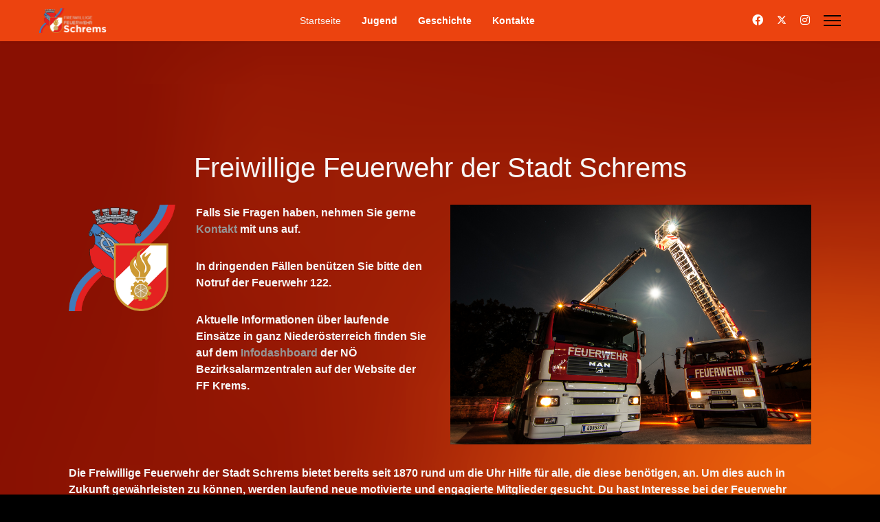

--- FILE ---
content_type: text/html; charset=utf-8
request_url: https://feuerwehr-schrems.at/
body_size: 4788
content:

<!doctype html>
<html lang="de-de" dir="ltr">
	<head>
		
		<meta name="viewport" content="width=device-width, initial-scale=1, shrink-to-fit=no">
		<meta charset="utf-8">
	<meta name="author" content="Fabian Macho">
	<meta name="description" content="Joomla! - the dynamic portal engine and content management system">
	<meta name="generator" content="Helix Ultimate - The Most Popular Joomla! Template Framework.">
	<title>Startseite</title>
	<link href="/CMS/images/favicon.ico" rel="icon" type="image/vnd.microsoft.icon">
<link href="/CMS/media/vendor/joomla-custom-elements/css/joomla-alert.min.css?0.2.0" rel="stylesheet" />
	<link href="/CMS/components/com_sppagebuilder/assets/css/font-awesome-5.min.css?efcb014a6f41a6d880968ea58653b58d" rel="stylesheet" />
	<link href="/CMS/components/com_sppagebuilder/assets/css/font-awesome-v4-shims.css?efcb014a6f41a6d880968ea58653b58d" rel="stylesheet" />
	<link href="/CMS/components/com_sppagebuilder/assets/css/animate.min.css?efcb014a6f41a6d880968ea58653b58d" rel="stylesheet" />
	<link href="/CMS/components/com_sppagebuilder/assets/css/sppagebuilder.css?efcb014a6f41a6d880968ea58653b58d" rel="stylesheet" />
	<link href="/CMS/components/com_sppagebuilder/assets/css/magnific-popup.css" rel="stylesheet" />
	<link href="//fonts.googleapis.com/css?family=Oxygen:100,100i,200,200i,300,300i,400,400i,500,500i,600,600i,700,700i,800,800i,900,900i&amp;subset=latin&amp;display=swap" rel="stylesheet" media="none" onload="media=&quot;all&quot;" />
	<link href="/CMS/templates/shaper_helixultimate/css/bootstrap.min.css" rel="stylesheet" />
	<link href="/CMS/plugins/system/helixultimate/assets/css/system-j4.min.css" rel="stylesheet" />
	<link href="/CMS/media/system/css/joomla-fontawesome.min.css?a802d595ca0585717d8378a76077864e" rel="stylesheet" />
	<link href="/CMS/templates/shaper_helixultimate/css/template.css" rel="stylesheet" />
	<link href="/CMS/templates/shaper_helixultimate/css/presets/default.css" rel="stylesheet" />
	<link href="/CMS/templates/shaper_helixultimate/css/custom.css" rel="stylesheet" />
	<style>.sp-page-builder .page-content #section-id-1638032856645{padding:50px 0px 50px 0px;margin:0px 0px 0px 0px;box-shadow:0 0 0 0 #ffffff;}#column-id-1638032856644{box-shadow:0 0 0 0 #fff;}#sppb-addon-wrapper-1638032856648 {margin:0px 0px 30px 0px;}#sppb-addon-1638032856648 {box-shadow:0 0 0 0 #ffffff;}#sppb-addon-1638032856648 h1.sppb-addon-title {margin:0px 0px 30px 0px; text-transform:none; padding:0px 0px 0px 0px; }#sppb-addon-wrapper-1640114009936 {margin:0px 0px 30px 0px;}#sppb-addon-1640114009936 {box-shadow:0 0 0 0 #ffffff;}#sppb-addon-wrapper-1638032944476 {margin:0px 0px 30px 0px;}#sppb-addon-1638032944476 {box-shadow:0 0 0 0 #ffffff;}#sppb-addon-wrapper-1640112770585 {margin:0px 0px 30px 0px;}#sppb-addon-1640112770585 {box-shadow:0 0 0 0 #ffffff;}#sppb-addon-wrapper-1640114070797 {margin:0px 0px 30px 0px;}#sppb-addon-1640114070797 {box-shadow:0 0 0 0 #ffffff;}#sppb-addon-wrapper-1640109964574 {margin:0px 0px 30px 0px;}#sppb-addon-1640109964574 {box-shadow:0 0 0 0 #ffffff;}#sppb-addon-1640109964574 .sppb-addon-overlayer {mix-blend-mode:normal;}#sppb-addon-wrapper-1640112770582 {margin:0px 0px 30px 0px;}#sppb-addon-1640112770582 {box-shadow:0 0 0 0 #ffffff;}.sp-page-builder .page-content #section-id-1640521158837{padding:50px 0px 50px 0px;margin:0px 0px 0px 0px;box-shadow:0 0 0 0 #ffffff;}#column-id-1640521158836{box-shadow:0 0 0 0 #fff;}</style>
	<style>body{font-family: 'Oxygen', sans-serif;font-size: 1em;font-weight: 600;text-decoration: none;}
</style>
	<style>.sp-megamenu-parent > li > a, .sp-megamenu-parent > li > span, .sp-megamenu-parent .sp-dropdown li.sp-menu-item > a{font-family: 'Tahoma', sans-serif;font-weight: 700;text-decoration: none;}
</style>
	<style>.menu.nav-pills > li > a, .menu.nav-pills > li > span, .menu.nav-pills .sp-dropdown li.sp-menu-item > a{font-family: 'Tahoma', sans-serif;font-weight: 700;text-decoration: none;}
</style>
	<style>.logo-image {height:36px;}.logo-image-phone {height:36px;}</style>
	<style>@media(max-width: 992px) {.logo-image {height: 36px;}.logo-image-phone {height: 36px;}}</style>
	<style>@media(max-width: 576px) {.logo-image {height: 36px;}.logo-image-phone {height: 36px;}}</style>
<script src="/CMS/media/vendor/jquery/js/jquery.min.js?3.7.1"></script>
	<script src="/CMS/media/legacy/js/jquery-noconflict.min.js?647005fc12b79b3ca2bb30c059899d5994e3e34d"></script>
	<script type="application/json" class="joomla-script-options new">{"data":{"breakpoints":{"tablet":991,"mobile":480},"header":{"stickyOffset":"100"}},"joomla.jtext":{"ERROR":"Fehler","MESSAGE":"Nachricht","NOTICE":"Hinweis","WARNING":"Warnung","JCLOSE":"Schlie\u00dfen","JOK":"OK","JOPEN":"\u00d6ffnen"},"system.paths":{"root":"\/CMS","rootFull":"https:\/\/feuerwehr-schrems.at\/CMS\/","base":"\/CMS","baseFull":"https:\/\/feuerwehr-schrems.at\/CMS\/"},"csrf.token":"d65eb045de9abccaab5425dc5c2bfd61"}</script>
	<script src="/CMS/media/system/js/core.min.js?37ffe4186289eba9c5df81bea44080aff77b9684"></script>
	<script src="/CMS/media/vendor/bootstrap/js/bootstrap-es5.min.js?5.3.2" nomodule defer></script>
	<script src="/CMS/media/system/js/showon-es5.min.js?0e293ba9dec283752e25f4e1d5eb0a6f8c07d3be" defer nomodule></script>
	<script src="/CMS/media/system/js/messages-es5.min.js?c29829fd2432533d05b15b771f86c6637708bd9d" nomodule defer></script>
	<script src="/CMS/media/vendor/bootstrap/js/alert.min.js?5.3.2" type="module"></script>
	<script src="/CMS/media/vendor/bootstrap/js/button.min.js?5.3.2" type="module"></script>
	<script src="/CMS/media/vendor/bootstrap/js/carousel.min.js?5.3.2" type="module"></script>
	<script src="/CMS/media/vendor/bootstrap/js/collapse.min.js?5.3.2" type="module"></script>
	<script src="/CMS/media/vendor/bootstrap/js/dropdown.min.js?5.3.2" type="module"></script>
	<script src="/CMS/media/vendor/bootstrap/js/modal.min.js?5.3.2" type="module"></script>
	<script src="/CMS/media/vendor/bootstrap/js/offcanvas.min.js?5.3.2" type="module"></script>
	<script src="/CMS/media/vendor/bootstrap/js/popover.min.js?5.3.2" type="module"></script>
	<script src="/CMS/media/vendor/bootstrap/js/scrollspy.min.js?5.3.2" type="module"></script>
	<script src="/CMS/media/vendor/bootstrap/js/tab.min.js?5.3.2" type="module"></script>
	<script src="/CMS/media/vendor/bootstrap/js/toast.min.js?5.3.2" type="module"></script>
	<script src="/CMS/media/system/js/showon.min.js?f79c256660e2c0ca2179cf7f3168ea8143e1af82" type="module"></script>
	<script src="/CMS/media/system/js/messages.min.js?7f7aa28ac8e8d42145850e8b45b3bc82ff9a6411" type="module"></script>
	<script src="/CMS/components/com_sppagebuilder/assets/js/jquery.parallax.js?efcb014a6f41a6d880968ea58653b58d"></script>
	<script src="/CMS/components/com_sppagebuilder/assets/js/sppagebuilder.js?efcb014a6f41a6d880968ea58653b58d" defer></script>
	<script src="/CMS/components/com_sppagebuilder/assets/js/jquery.magnific-popup.min.js"></script>
	<script src="/CMS/templates/shaper_helixultimate/js/main.js"></script>
	<script>template="shaper_helixultimate";</script>
<meta name="siwecostoken" content="e0U279TvUK280G6uxEn06Tq478K7uq09G900u0ye60" />
<!-- Matomo -->
<script>
  var _paq = window._paq = window._paq || [];
  /* tracker methods like "setCustomDimension" should be called before "trackPageView" */
  _paq.push(['trackPageView']);
  _paq.push(['enableLinkTracking']);
  (function() {
    var u="https://piwik.t-lexx.at/";
    _paq.push(['setTrackerUrl', u+'matomo.php']);
    _paq.push(['setSiteId', '10']);
    var d=document, g=d.createElement('script'), s=d.getElementsByTagName('script')[0];
    g.async=true; g.src=u+'matomo.js'; s.parentNode.insertBefore(g,s);
  })();
</script>
<!-- End Matomo Code -->
	</head>
	<body class="site helix-ultimate hu com_content com-content view-article layout-default task-none itemid-101 de-de ltr sticky-header layout-fluid offcanvas-init offcanvs-position-right">

		
		
		<div class="body-wrapper">
			<div class="body-innerwrapper">
				
	<div class="sticky-header-placeholder"></div>
<header id="sp-header" class="full-header full-header-center">
	<div class="container-fluid">
		<div class="container-inner">
			<div class="row align-items-center">
				<!-- Logo -->
				<div id="sp-logo" class="col-auto">
					<div class="sp-column">
													
							<div class="logo"><a href="/CMS/">
				<img class='logo-image '
					srcset='https://feuerwehr-schrems.at/CMS/images/hplogo.png 1x'
					src='https://feuerwehr-schrems.at/CMS/images/hplogo.png'
					height='36px'
					alt='Freiwillige Feuerwehr der Stadt Schrems'
				/>
				</a></div>											</div>
				</div>

				<!-- Menu -->
				<div id="sp-menu" class="menu-with-social menu-center col-auto flex-auto">
					<div class="sp-column d-flex justify-content-between align-items-center">
						<div class="menu-with-offcanvas d-flex justify-content-between align-items-center flex-auto">
							<nav class="sp-megamenu-wrapper d-flex" role="navigation"><ul class="sp-megamenu-parent menu-animation-fade-up d-none d-lg-block"><li class="sp-menu-item current-item active"><a aria-current="page"  href="/CMS/"  >Startseite</a></li><li class="sp-menu-item"><a   href="/CMS/jugend"  >Jugend</a></li><li class="sp-menu-item"><a   href="/CMS/geschichte"  >Geschichte</a></li><li class="sp-menu-item"><a   href="/CMS/kontakte"  >Kontakte</a></li></ul><a id="offcanvas-toggler" aria-label="Navigation" class="offcanvas-toggler-right" href="#"><div class="burger-icon" aria-hidden="true"><span></span><span></span><span></span></div></a></nav>							
						</div>

						<!-- Related Modules -->
						<div class="d-none d-lg-flex header-modules align-items-center">
								
													</div>

						<!-- Social icons -->
						<div class="social-wrap no-border d-flex align-items-center">
							<ul class="social-icons"><li class="social-icon-facebook"><a target="_blank" rel="noopener noreferrer" href="https://www.facebook.com/ffschrems" aria-label="Facebook"><span class="fab fa-facebook" aria-hidden="true"></span></a></li><li class="social-icon-twitter"><a target="_blank" rel="noopener noreferrer" href="https://twitter.com/FF_schrems" aria-label="Twitter"><svg xmlns="http://www.w3.org/2000/svg" viewBox="0 0 512 512" fill="currentColor" style="width: 13.56px;position: relative;top: -1.5px;"><path d="M389.2 48h70.6L305.6 224.2 487 464H345L233.7 318.6 106.5 464H35.8L200.7 275.5 26.8 48H172.4L272.9 180.9 389.2 48zM364.4 421.8h39.1L151.1 88h-42L364.4 421.8z"/></svg></a></li><li class="social-icon-instagram"><a target="_blank" rel="noopener noreferrer" href="https://www.instagram.com/freiwillige_feuerwehr_schrems/" aria-label="Instagram"><span class="fab fa-instagram" aria-hidden="true"></span></a></li></ul>						</div>

						<!-- if offcanvas position right -->
													<a id="offcanvas-toggler"  aria-label="Navigation" title="Navigation"  class="mega_offcanvas offcanvas-toggler-secondary offcanvas-toggler-right d-flex align-items-center" href="#">
							<div class="burger-icon"><span></span><span></span><span></span></div>
							</a>
											</div>
				</div>

			</div>
		</div>
	</div>
</header>				
<section id="sp-section-1" >

				
	
<div class="row">
	<div id="sp-title" class="col-lg-12 "><div class="sp-column "></div></div></div>
				
</section>
<section id="sp-main-body" >

										<div class="container">
					<div class="container-inner">
						
	
<div class="row">
	
<main id="sp-component" class="col-lg-12 ">
	<div class="sp-column ">
		<div id="system-message-container" aria-live="polite">
	</div>


		
		<div class="article-details " itemscope itemtype="https://schema.org/Article">
	<meta itemprop="inLanguage" content="de-DE">
	
	
					
	
		
		<div class="article-can-edit d-flex flex-wrap justify-content-between">
				</div>
			
		
			
		
		
	
	<div itemprop="articleBody">
		<div id="sp-page-builder" class="sp-page-builder sppb-article-page-wrapper"><div class="page-content"><section id="section-id-1638032856645" class="sppb-section" ><div class="sppb-row-container"><div class="sppb-row"><div class="sppb-col-md-12" id="column-wrap-id-1638032856644"><div id="column-id-1638032856644" class="sppb-column" ><div class="sppb-column-addons"><div id="sppb-addon-wrapper-1638032856648" class="sppb-addon-wrapper"><div id="sppb-addon-1638032856648" class="clearfix "     ><div class="sppb-addon sppb-addon-header sppb-text-center"><h1 class="sppb-addon-title">Freiwillige Feuerwehr der Stadt Schrems</h1></div></div></div></div></div></div><div class="sppb-col-md-2" id="column-wrap-id-1638033126743"><div id="column-id-1638033126743" class="sppb-column" ><div class="sppb-column-addons"><div id="sppb-addon-wrapper-1640114009936" class="sppb-addon-wrapper"><div id="sppb-addon-1640114009936" class="clearfix "     ><div class="sppb-addon sppb-addon-single-image sppb-text-center "><div class="sppb-addon-content"><div class="sppb-addon-single-image-container"><a  href="https://feuerwehr-schrems.at/CMS/"><img class="sppb-img-responsive" src="/CMS/images/logo_ff_schrems_fdisk.png"  alt="Image" title=""   /></a></div></div></div></div></div></div></div></div><div class="sppb-col-md-4" id="column-wrap-id-1638033126744"><div id="column-id-1638033126744" class="sppb-column" ><div class="sppb-column-addons"><div id="sppb-addon-wrapper-1638032944476" class="sppb-addon-wrapper"><div id="sppb-addon-1638032944476" class="clearfix "     ><div class="sppb-addon sppb-addon-text-block  "><div class="sppb-addon-content">Falls Sie Fragen haben, nehmen Sie gerne <a title="Kontakt" href="/CMS/kontakte">Kontakt </a>mit uns auf.</div></div></div></div><div id="sppb-addon-wrapper-1640112770585" class="sppb-addon-wrapper"><div id="sppb-addon-1640112770585" class="clearfix "     ><div class="sppb-addon sppb-addon-text-block  "><div class="sppb-addon-content"><p>In dringenden Fällen benützen Sie bitte den Notruf der Feuerwehr 122.</p></div></div></div></div><div id="sppb-addon-wrapper-1640114070797" class="sppb-addon-wrapper"><div id="sppb-addon-1640114070797" class="clearfix "     ><div class="sppb-addon sppb-addon-text-block  "><div class="sppb-addon-content"><p>Aktuelle Informationen über laufende Einsätze in ganz Niederösterreich finden Sie auf dem <a title="NÖ Bezirksalarmzentralen" href="https://www.feuerwehr-krems.at/CodePages/Wastl/wastlmain/ShowOverview.asp" target="_blank" rel="noopener">Infodashboard</a> der NÖ Bezirksalarmzentralen auf der Website der FF Krems.</p></div></div></div></div></div></div></div><div class="sppb-col-md-6" id="column-wrap-id-1638033126745"><div id="column-id-1638033126745" class="sppb-column" ><div class="sppb-column-addons"><div id="sppb-addon-wrapper-1640109964574" class="sppb-addon-wrapper"><div id="sppb-addon-1640109964574" class="clearfix "     ><div class="sppb-addon sppb-addon-single-image sppb-text-center "><div class="sppb-addon-content"><div class="sppb-addon-single-image-container"><img class="sppb-img-responsive" src="/CMS/images/fotos/leiterkran_nacht.jpg"  alt="Image" title=""   /></div></div></div></div></div></div></div></div><div class="sppb-col-md-12" id="column-wrap-id-1640113339311"><div id="column-id-1640113339311" class="sppb-column" ><div class="sppb-column-addons"><div id="sppb-addon-wrapper-1640112770582" class="sppb-addon-wrapper"><div id="sppb-addon-1640112770582" class="clearfix "     ><div class="sppb-addon sppb-addon-text-block  "><div class="sppb-addon-content"><p>Die Freiwillige Feuerwehr der Stadt Schrems bietet bereits seit 1870 rund um die Uhr Hilfe für alle, die diese benötigen, an. Um dies auch in Zukunft gewährleisten zu können, werden laufend neue motivierte und engagierte Mitglieder gesucht. Du hast Interesse bei der Feuerwehr mitzuwirken und ein Teil davon zu werden, dann nimm gerne <a title="Kontakt" href="/CMS/kontakte">Kontakt </a>mit uns auf und lerne die Feuerwehr der Stadt Schrems kennen.</p></div></div></div></div></div></div></div></div></div></section><section id="section-id-1640521158837" class="sppb-section" ><div class="sppb-row-container"><div class="sppb-row"><div class="sppb-col-md-12" id="column-wrap-id-1640521158836"><div id="column-id-1640521158836" class="sppb-column" ><div class="sppb-column-addons"></div></div></div></div></div></section></div></div>	</div>

	
	
	
			
		
	

	
				</div>



			</div>
</main>
</div>
											</div>
				</div>
						
</section>
<footer id="sp-footer" >

						<div class="container">
				<div class="container-inner">
			
	
<div class="row">
	<div id="sp-footer1" class="col-lg-6 "><div class="sp-column "><span class="sp-copyright">© 2026 Freiwillige Feuerwehr Schrems.</span></div></div><div id="sp-footer2" class="col-lg-6 "><div class="sp-column "><ul class="social-icons"><li class="social-icon-facebook"><a target="_blank" rel="noopener noreferrer" href="https://www.facebook.com/ffschrems" aria-label="Facebook"><span class="fab fa-facebook" aria-hidden="true"></span></a></li><li class="social-icon-twitter"><a target="_blank" rel="noopener noreferrer" href="https://twitter.com/FF_schrems" aria-label="Twitter"><svg xmlns="http://www.w3.org/2000/svg" viewBox="0 0 512 512" fill="currentColor" style="width: 13.56px;position: relative;top: -1.5px;"><path d="M389.2 48h70.6L305.6 224.2 487 464H345L233.7 318.6 106.5 464H35.8L200.7 275.5 26.8 48H172.4L272.9 180.9 389.2 48zM364.4 421.8h39.1L151.1 88h-42L364.4 421.8z"/></svg></a></li><li class="social-icon-instagram"><a target="_blank" rel="noopener noreferrer" href="https://www.instagram.com/freiwillige_feuerwehr_schrems/" aria-label="Instagram"><span class="fab fa-instagram" aria-hidden="true"></span></a></li></ul></div></div></div>
							</div>
			</div>
			
</footer>			</div>
		</div>

		<!-- Off Canvas Menu -->
		<div class="offcanvas-overlay"></div>
		<!-- Rendering the offcanvas style -->
		<!-- If canvas style selected then render the style -->
		<!-- otherwise (for old templates) attach the offcanvas module position -->
					<div class="offcanvas-menu">
	<div class="d-flex align-items-center p-3 pt-4">
				<a href="#" class="close-offcanvas" aria-label="Close Off-canvas">
			<div class="burger-icon">
				<span></span>
				<span></span>
				<span></span>
			</div>
		</a>
	</div>
	
	<div class="offcanvas-inner">
		<div class="d-flex header-modules mb-3">
			
					</div>
		
					<div class="sp-module "><div class="sp-module-content"><ul class="menu nav-pills">
<li class="item-101 default current active"><a href="/CMS/" >Startseite</a></li><li class="item-114"><a href="/CMS/jugend" >Jugend</a></li><li class="item-116"><a href="/CMS/geschichte" >Geschichte</a></li><li class="item-115"><a href="/CMS/kontakte" >Kontakte</a></li></ul>
</div></div>		
		
		
		
					
				
		<!-- custom module position -->
		
	</div>
</div>				

		
		

		<!-- Go to top -->
					<a href="#" class="sp-scroll-up" aria-label="Scroll Up"><span class="fas fa-angle-up" aria-hidden="true"></span></a>
					</body>
</html>

--- FILE ---
content_type: text/css
request_url: https://feuerwehr-schrems.at/CMS/templates/shaper_helixultimate/css/presets/default.css
body_size: 699
content:
body,.sp-preloader{background-color:#000000;color:#f7f7f7}.sp-preloader>div{background:#969696}.sp-preloader>div:after{background:#000000}#sp-top-bar{background:#333333;color:#aaaaaa}#sp-top-bar a{color:#aaaaaa}#sp-header{background:#ec430f}#sp-menu ul.social-icons a:hover,#sp-menu ul.social-icons a:focus{color:#969696}a{color:#969696}a:hover,a:focus,a:active{color:#417cba}.tags>li{display:inline-block}.tags>li a{background:rgba(150, 150, 150, 0.1);color:#969696}.tags>li a:hover{background:#417cba}.article-social-share .social-share-icon ul li a{color:#f7f7f7}.article-social-share .social-share-icon ul li a:hover,.article-social-share .social-share-icon ul li a:focus{background:#969696}.pager>li a{border:1px solid #ededed;color:#f7f7f7}.sp-reading-progress-bar{background-color:#969696}.sp-megamenu-parent>li>a{color:#ffffff}.sp-megamenu-parent>li:hover>a{color:#c7c7c7}.sp-megamenu-parent>li.active>a,.sp-megamenu-parent>li.active:hover>a{color:#f7f7f7}.sp-megamenu-parent .sp-dropdown .sp-dropdown-inner{background:#ec430f}.sp-megamenu-parent .sp-dropdown li.sp-menu-item>a{color:#ffffff}.sp-megamenu-parent .sp-dropdown li.sp-menu-item>a:hover{color:#c7c7c7}.sp-megamenu-parent .sp-dropdown li.sp-menu-item.active>a{color:#f7f7f7}.sp-megamenu-parent .sp-mega-group>li>a{color:#ffffff}#offcanvas-toggler>.fa{color:#ffffff}#offcanvas-toggler>.fa:hover,#offcanvas-toggler>.fa:focus,#offcanvas-toggler>.fa:active{color:#c7c7c7}#offcanvas-toggler>.fas{color:#ffffff}#offcanvas-toggler>.fas:hover,#offcanvas-toggler>.fas:focus,#offcanvas-toggler>.fas:active{color:#c7c7c7}#offcanvas-toggler>.far{color:#ffffff}#offcanvas-toggler>.far:hover,#offcanvas-toggler>.far:focus,#offcanvas-toggler>.far:active{color:#c7c7c7}.offcanvas-menu{background-color:#ec430f;color:#ffffff}.offcanvas-menu .offcanvas-inner a{color:#ffffff}.offcanvas-menu .offcanvas-inner a:hover,.offcanvas-menu .offcanvas-inner a:focus,.offcanvas-menu .offcanvas-inner a:active{color:#969696}.offcanvas-menu .offcanvas-inner ul.menu>li a,.offcanvas-menu .offcanvas-inner ul.menu>li span{color:#ffffff}.offcanvas-menu .offcanvas-inner ul.menu>li a:hover,.offcanvas-menu .offcanvas-inner ul.menu>li a:focus,.offcanvas-menu .offcanvas-inner ul.menu>li span:hover,.offcanvas-menu .offcanvas-inner ul.menu>li span:focus{color:#c7c7c7}.offcanvas-menu .offcanvas-inner ul.menu>li.menu-parent>a>.menu-toggler,.offcanvas-menu .offcanvas-inner ul.menu>li.menu-parent>.menu-separator>.menu-toggler{color:rgba(255, 255, 255, 0.5)}.offcanvas-menu .offcanvas-inner ul.menu>li.menu-parent .menu-toggler{color:rgba(255, 255, 255, 0.5)}.offcanvas-menu .offcanvas-inner ul.menu>li li a{color:rgba(255, 255, 255, 0.8)}.btn-primary,.sppb-btn-primary{border-color:#969696;background-color:#969696}.btn-primary:hover,.sppb-btn-primary:hover{border-color:#417cba;background-color:#417cba}ul.social-icons>li a:hover{color:#969696}.sp-page-title{background:#969696}.layout-boxed .body-innerwrapper{background:#000000}.sp-module ul>li>a{color:#f7f7f7}.sp-module ul>li>a:hover{color:#969696}.sp-module .latestnews>div>a{color:#f7f7f7}.sp-module .latestnews>div>a:hover{color:#969696}.sp-module .tagscloud .tag-name:hover{background:#969696}.search .btn-toolbar button{background:#969696}#sp-footer,#sp-bottom{background:#171717;color:#ffffff}#sp-footer a,#sp-bottom a{color:#a2a2a2}#sp-footer a:hover,#sp-footer a:active,#sp-footer a:focus,#sp-bottom a:hover,#sp-bottom a:active,#sp-bottom a:focus{color:#ffffff}#sp-bottom .sp-module-content .latestnews>li>a>span{color:#ffffff}.sp-comingsoon body{background-color:#969696}.pagination>li>a,.pagination>li>span{color:#f7f7f7}.pagination>li>a:hover,.pagination>li>a:focus,.pagination>li>span:hover,.pagination>li>span:focus{color:#f7f7f7}.pagination>.active>a,.pagination>.active>span{border-color:#969696;background-color:#969696}.pagination>.active>a:hover,.pagination>.active>a:focus,.pagination>.active>span:hover,.pagination>.active>span:focus{border-color:#969696;background-color:#969696}.error-code,.coming-soon-number{color:#969696}

--- FILE ---
content_type: text/css
request_url: https://feuerwehr-schrems.at/CMS/templates/shaper_helixultimate/css/custom.css
body_size: -78
content:
body, .sp-preloader {
  background-image: url("https://feuerwehr-schrems.at/CMS/images/Free_Vector_Fireworks.png");
  background-color: #000000;
  color: #f7f7f7;
}

#sp-menu ul.social-icons a {
    color: #ffffff;
}

#sp-menu ul.social-icons a:hover, #sp-menu ul.social-icons a:focus {
    color: #a2a2a2;
}

.pagination > li > a, .pagination > li > span {
    color: #000;
}

.pagination > li > a:hover, .pagination > li > a:focus, .pagination > li > span:hover, .pagination > li > span:focus {
    color: #000;
}